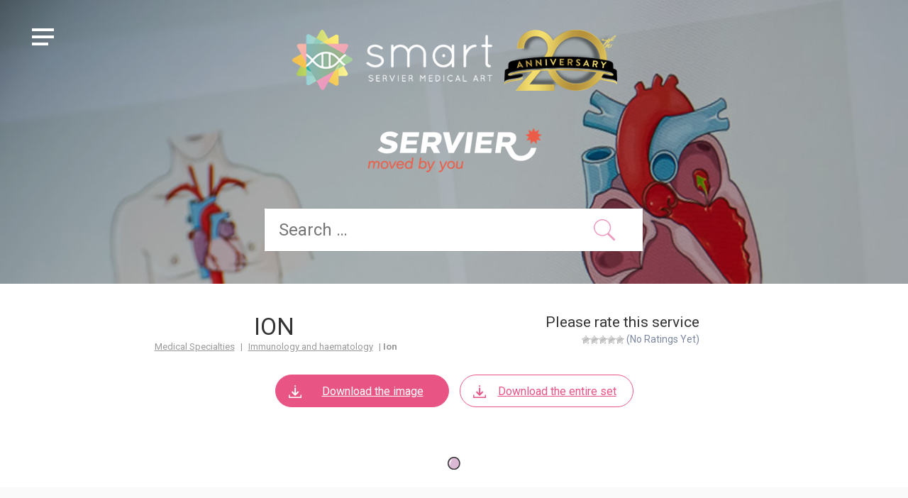

--- FILE ---
content_type: text/html; charset=UTF-8
request_url: https://smart.servier.com/smart_image/ion-pink/
body_size: 14561
content:
<!DOCTYPE html>

<html lang="en-US" class="no-js">

<head>
	<meta name="google-site-verification" content="tYjrjX5kHLdnf1DFCZSVPeHMzrAEvh7tk9nQzV7DkmA" />
	<meta charset="UTF-8">
	<meta http-equiv="X-UA-Compatible" content="IE=edge">
	<meta name="viewport" content="width=device-width, initial-scale=1.0, maximum-scale=1.0, user-scalable=0"/>
	<title>Ion - Servier Medical Art</title>
	
<!-- Didomi -->	
<script defer src="[data-uri]"></script>	

<!-- Google Tag Manager -->
<script defer src="[data-uri]"></script>
<!-- End Google Tag Manager -->
	
	<meta name='robots' content='index, follow, max-image-preview:large, max-snippet:-1, max-video-preview:-1' />

	<!-- This site is optimized with the Yoast SEO plugin v26.8 - https://yoast.com/product/yoast-seo-wordpress/ -->
	<link rel="canonical" href="https://smart.servier.com/smart_image/ion-pink/" />
	<meta property="og:locale" content="en_US" />
	<meta property="og:type" content="article" />
	<meta property="og:title" content="Ion - Servier Medical Art" />
	<meta property="og:url" content="https://smart.servier.com/smart_image/ion-pink/" />
	<meta property="og:site_name" content="Servier Medical Art" />
	<meta property="article:publisher" content="https://fr-fr.facebook.com/Servier/" />
	<meta property="article:modified_time" content="2023-06-15T07:36:08+00:00" />
	<meta property="og:image" content="https://smart.servier.com/wp-content/uploads/2016/10/25.png" />
	<meta property="og:image:width" content="18" />
	<meta property="og:image:height" content="18" />
	<meta property="og:image:type" content="image/png" />
	<meta name="twitter:card" content="summary_large_image" />
	<meta name="twitter:site" content="@servier" />
	<script type="application/ld+json" class="yoast-schema-graph">{"@context":"https://schema.org","@graph":[{"@type":"WebPage","@id":"https://smart.servier.com/smart_image/ion-pink/","url":"https://smart.servier.com/smart_image/ion-pink/","name":"Ion - Servier Medical Art","isPartOf":{"@id":"https://smart.servier.com/#website"},"primaryImageOfPage":{"@id":"https://smart.servier.com/smart_image/ion-pink/#primaryimage"},"image":{"@id":"https://smart.servier.com/smart_image/ion-pink/#primaryimage"},"thumbnailUrl":"https://smart.servier.com/wp-content/uploads/2016/10/25.png","datePublished":"2016-10-11T09:28:48+00:00","dateModified":"2023-06-15T07:36:08+00:00","breadcrumb":{"@id":"https://smart.servier.com/smart_image/ion-pink/#breadcrumb"},"inLanguage":"en-US","potentialAction":[{"@type":"ReadAction","target":["https://smart.servier.com/smart_image/ion-pink/"]}]},{"@type":"ImageObject","inLanguage":"en-US","@id":"https://smart.servier.com/smart_image/ion-pink/#primaryimage","url":"https://smart.servier.com/wp-content/uploads/2016/10/25.png","contentUrl":"https://smart.servier.com/wp-content/uploads/2016/10/25.png","width":18,"height":18,"caption":"Ion"},{"@type":"BreadcrumbList","@id":"https://smart.servier.com/smart_image/ion-pink/#breadcrumb","itemListElement":[{"@type":"ListItem","position":1,"name":"SMArt Images","item":"https://smart.servier.com/smart_image/"},{"@type":"ListItem","position":2,"name":"Ion"}]},{"@type":"WebSite","@id":"https://smart.servier.com/#website","url":"https://smart.servier.com/","name":"Servier Medical Art","description":"3000 free medical images","publisher":{"@id":"https://smart.servier.com/#organization"},"potentialAction":[{"@type":"SearchAction","target":{"@type":"EntryPoint","urlTemplate":"https://smart.servier.com/?s={search_term_string}"},"query-input":{"@type":"PropertyValueSpecification","valueRequired":true,"valueName":"search_term_string"}}],"inLanguage":"en-US"},{"@type":"Organization","@id":"https://smart.servier.com/#organization","name":"Servier","url":"https://smart.servier.com/","logo":{"@type":"ImageObject","inLanguage":"en-US","@id":"https://smart.servier.com/#/schema/logo/image/","url":"https://smart.servier.com/wp-content/uploads/2022/10/Servier_Logo_Sign_RVB.png","contentUrl":"https://smart.servier.com/wp-content/uploads/2022/10/Servier_Logo_Sign_RVB.png","width":300,"height":100,"caption":"Servier"},"image":{"@id":"https://smart.servier.com/#/schema/logo/image/"},"sameAs":["https://fr-fr.facebook.com/Servier/","https://x.com/servier","https://www.linkedin.com/company/servier"]}]}</script>
	<!-- / Yoast SEO plugin. -->


<link rel='dns-prefetch' href='//fonts.googleapis.com' />
<style id='wp-img-auto-sizes-contain-inline-css' type='text/css'>
img:is([sizes=auto i],[sizes^="auto," i]){contain-intrinsic-size:3000px 1500px}
/*# sourceURL=wp-img-auto-sizes-contain-inline-css */
</style>
<style id='wp-block-library-inline-css' type='text/css'>
:root{--wp-block-synced-color:#7a00df;--wp-block-synced-color--rgb:122,0,223;--wp-bound-block-color:var(--wp-block-synced-color);--wp-editor-canvas-background:#ddd;--wp-admin-theme-color:#007cba;--wp-admin-theme-color--rgb:0,124,186;--wp-admin-theme-color-darker-10:#006ba1;--wp-admin-theme-color-darker-10--rgb:0,107,160.5;--wp-admin-theme-color-darker-20:#005a87;--wp-admin-theme-color-darker-20--rgb:0,90,135;--wp-admin-border-width-focus:2px}@media (min-resolution:192dpi){:root{--wp-admin-border-width-focus:1.5px}}.wp-element-button{cursor:pointer}:root .has-very-light-gray-background-color{background-color:#eee}:root .has-very-dark-gray-background-color{background-color:#313131}:root .has-very-light-gray-color{color:#eee}:root .has-very-dark-gray-color{color:#313131}:root .has-vivid-green-cyan-to-vivid-cyan-blue-gradient-background{background:linear-gradient(135deg,#00d084,#0693e3)}:root .has-purple-crush-gradient-background{background:linear-gradient(135deg,#34e2e4,#4721fb 50%,#ab1dfe)}:root .has-hazy-dawn-gradient-background{background:linear-gradient(135deg,#faaca8,#dad0ec)}:root .has-subdued-olive-gradient-background{background:linear-gradient(135deg,#fafae1,#67a671)}:root .has-atomic-cream-gradient-background{background:linear-gradient(135deg,#fdd79a,#004a59)}:root .has-nightshade-gradient-background{background:linear-gradient(135deg,#330968,#31cdcf)}:root .has-midnight-gradient-background{background:linear-gradient(135deg,#020381,#2874fc)}:root{--wp--preset--font-size--normal:16px;--wp--preset--font-size--huge:42px}.has-regular-font-size{font-size:1em}.has-larger-font-size{font-size:2.625em}.has-normal-font-size{font-size:var(--wp--preset--font-size--normal)}.has-huge-font-size{font-size:var(--wp--preset--font-size--huge)}.has-text-align-center{text-align:center}.has-text-align-left{text-align:left}.has-text-align-right{text-align:right}.has-fit-text{white-space:nowrap!important}#end-resizable-editor-section{display:none}.aligncenter{clear:both}.items-justified-left{justify-content:flex-start}.items-justified-center{justify-content:center}.items-justified-right{justify-content:flex-end}.items-justified-space-between{justify-content:space-between}.screen-reader-text{border:0;clip-path:inset(50%);height:1px;margin:-1px;overflow:hidden;padding:0;position:absolute;width:1px;word-wrap:normal!important}.screen-reader-text:focus{background-color:#ddd;clip-path:none;color:#444;display:block;font-size:1em;height:auto;left:5px;line-height:normal;padding:15px 23px 14px;text-decoration:none;top:5px;width:auto;z-index:100000}html :where(.has-border-color){border-style:solid}html :where([style*=border-top-color]){border-top-style:solid}html :where([style*=border-right-color]){border-right-style:solid}html :where([style*=border-bottom-color]){border-bottom-style:solid}html :where([style*=border-left-color]){border-left-style:solid}html :where([style*=border-width]){border-style:solid}html :where([style*=border-top-width]){border-top-style:solid}html :where([style*=border-right-width]){border-right-style:solid}html :where([style*=border-bottom-width]){border-bottom-style:solid}html :where([style*=border-left-width]){border-left-style:solid}html :where(img[class*=wp-image-]){height:auto;max-width:100%}:where(figure){margin:0 0 1em}html :where(.is-position-sticky){--wp-admin--admin-bar--position-offset:var(--wp-admin--admin-bar--height,0px)}@media screen and (max-width:600px){html :where(.is-position-sticky){--wp-admin--admin-bar--position-offset:0px}}

/*# sourceURL=wp-block-library-inline-css */
</style><link rel='stylesheet' id='wp-block-paragraph-css' href='https://smart.servier.com/wp-includes/blocks/paragraph/style.min.css' type='text/css' media='all' />
<style id='global-styles-inline-css' type='text/css'>
:root{--wp--preset--aspect-ratio--square: 1;--wp--preset--aspect-ratio--4-3: 4/3;--wp--preset--aspect-ratio--3-4: 3/4;--wp--preset--aspect-ratio--3-2: 3/2;--wp--preset--aspect-ratio--2-3: 2/3;--wp--preset--aspect-ratio--16-9: 16/9;--wp--preset--aspect-ratio--9-16: 9/16;--wp--preset--color--black: #000000;--wp--preset--color--cyan-bluish-gray: #abb8c3;--wp--preset--color--white: #ffffff;--wp--preset--color--pale-pink: #f78da7;--wp--preset--color--vivid-red: #cf2e2e;--wp--preset--color--luminous-vivid-orange: #ff6900;--wp--preset--color--luminous-vivid-amber: #fcb900;--wp--preset--color--light-green-cyan: #7bdcb5;--wp--preset--color--vivid-green-cyan: #00d084;--wp--preset--color--pale-cyan-blue: #8ed1fc;--wp--preset--color--vivid-cyan-blue: #0693e3;--wp--preset--color--vivid-purple: #9b51e0;--wp--preset--gradient--vivid-cyan-blue-to-vivid-purple: linear-gradient(135deg,rgb(6,147,227) 0%,rgb(155,81,224) 100%);--wp--preset--gradient--light-green-cyan-to-vivid-green-cyan: linear-gradient(135deg,rgb(122,220,180) 0%,rgb(0,208,130) 100%);--wp--preset--gradient--luminous-vivid-amber-to-luminous-vivid-orange: linear-gradient(135deg,rgb(252,185,0) 0%,rgb(255,105,0) 100%);--wp--preset--gradient--luminous-vivid-orange-to-vivid-red: linear-gradient(135deg,rgb(255,105,0) 0%,rgb(207,46,46) 100%);--wp--preset--gradient--very-light-gray-to-cyan-bluish-gray: linear-gradient(135deg,rgb(238,238,238) 0%,rgb(169,184,195) 100%);--wp--preset--gradient--cool-to-warm-spectrum: linear-gradient(135deg,rgb(74,234,220) 0%,rgb(151,120,209) 20%,rgb(207,42,186) 40%,rgb(238,44,130) 60%,rgb(251,105,98) 80%,rgb(254,248,76) 100%);--wp--preset--gradient--blush-light-purple: linear-gradient(135deg,rgb(255,206,236) 0%,rgb(152,150,240) 100%);--wp--preset--gradient--blush-bordeaux: linear-gradient(135deg,rgb(254,205,165) 0%,rgb(254,45,45) 50%,rgb(107,0,62) 100%);--wp--preset--gradient--luminous-dusk: linear-gradient(135deg,rgb(255,203,112) 0%,rgb(199,81,192) 50%,rgb(65,88,208) 100%);--wp--preset--gradient--pale-ocean: linear-gradient(135deg,rgb(255,245,203) 0%,rgb(182,227,212) 50%,rgb(51,167,181) 100%);--wp--preset--gradient--electric-grass: linear-gradient(135deg,rgb(202,248,128) 0%,rgb(113,206,126) 100%);--wp--preset--gradient--midnight: linear-gradient(135deg,rgb(2,3,129) 0%,rgb(40,116,252) 100%);--wp--preset--font-size--small: 13px;--wp--preset--font-size--medium: 20px;--wp--preset--font-size--large: 36px;--wp--preset--font-size--x-large: 42px;--wp--preset--spacing--20: 0.44rem;--wp--preset--spacing--30: 0.67rem;--wp--preset--spacing--40: 1rem;--wp--preset--spacing--50: 1.5rem;--wp--preset--spacing--60: 2.25rem;--wp--preset--spacing--70: 3.38rem;--wp--preset--spacing--80: 5.06rem;--wp--preset--shadow--natural: 6px 6px 9px rgba(0, 0, 0, 0.2);--wp--preset--shadow--deep: 12px 12px 50px rgba(0, 0, 0, 0.4);--wp--preset--shadow--sharp: 6px 6px 0px rgba(0, 0, 0, 0.2);--wp--preset--shadow--outlined: 6px 6px 0px -3px rgb(255, 255, 255), 6px 6px rgb(0, 0, 0);--wp--preset--shadow--crisp: 6px 6px 0px rgb(0, 0, 0);}:where(.is-layout-flex){gap: 0.5em;}:where(.is-layout-grid){gap: 0.5em;}body .is-layout-flex{display: flex;}.is-layout-flex{flex-wrap: wrap;align-items: center;}.is-layout-flex > :is(*, div){margin: 0;}body .is-layout-grid{display: grid;}.is-layout-grid > :is(*, div){margin: 0;}:where(.wp-block-columns.is-layout-flex){gap: 2em;}:where(.wp-block-columns.is-layout-grid){gap: 2em;}:where(.wp-block-post-template.is-layout-flex){gap: 1.25em;}:where(.wp-block-post-template.is-layout-grid){gap: 1.25em;}.has-black-color{color: var(--wp--preset--color--black) !important;}.has-cyan-bluish-gray-color{color: var(--wp--preset--color--cyan-bluish-gray) !important;}.has-white-color{color: var(--wp--preset--color--white) !important;}.has-pale-pink-color{color: var(--wp--preset--color--pale-pink) !important;}.has-vivid-red-color{color: var(--wp--preset--color--vivid-red) !important;}.has-luminous-vivid-orange-color{color: var(--wp--preset--color--luminous-vivid-orange) !important;}.has-luminous-vivid-amber-color{color: var(--wp--preset--color--luminous-vivid-amber) !important;}.has-light-green-cyan-color{color: var(--wp--preset--color--light-green-cyan) !important;}.has-vivid-green-cyan-color{color: var(--wp--preset--color--vivid-green-cyan) !important;}.has-pale-cyan-blue-color{color: var(--wp--preset--color--pale-cyan-blue) !important;}.has-vivid-cyan-blue-color{color: var(--wp--preset--color--vivid-cyan-blue) !important;}.has-vivid-purple-color{color: var(--wp--preset--color--vivid-purple) !important;}.has-black-background-color{background-color: var(--wp--preset--color--black) !important;}.has-cyan-bluish-gray-background-color{background-color: var(--wp--preset--color--cyan-bluish-gray) !important;}.has-white-background-color{background-color: var(--wp--preset--color--white) !important;}.has-pale-pink-background-color{background-color: var(--wp--preset--color--pale-pink) !important;}.has-vivid-red-background-color{background-color: var(--wp--preset--color--vivid-red) !important;}.has-luminous-vivid-orange-background-color{background-color: var(--wp--preset--color--luminous-vivid-orange) !important;}.has-luminous-vivid-amber-background-color{background-color: var(--wp--preset--color--luminous-vivid-amber) !important;}.has-light-green-cyan-background-color{background-color: var(--wp--preset--color--light-green-cyan) !important;}.has-vivid-green-cyan-background-color{background-color: var(--wp--preset--color--vivid-green-cyan) !important;}.has-pale-cyan-blue-background-color{background-color: var(--wp--preset--color--pale-cyan-blue) !important;}.has-vivid-cyan-blue-background-color{background-color: var(--wp--preset--color--vivid-cyan-blue) !important;}.has-vivid-purple-background-color{background-color: var(--wp--preset--color--vivid-purple) !important;}.has-black-border-color{border-color: var(--wp--preset--color--black) !important;}.has-cyan-bluish-gray-border-color{border-color: var(--wp--preset--color--cyan-bluish-gray) !important;}.has-white-border-color{border-color: var(--wp--preset--color--white) !important;}.has-pale-pink-border-color{border-color: var(--wp--preset--color--pale-pink) !important;}.has-vivid-red-border-color{border-color: var(--wp--preset--color--vivid-red) !important;}.has-luminous-vivid-orange-border-color{border-color: var(--wp--preset--color--luminous-vivid-orange) !important;}.has-luminous-vivid-amber-border-color{border-color: var(--wp--preset--color--luminous-vivid-amber) !important;}.has-light-green-cyan-border-color{border-color: var(--wp--preset--color--light-green-cyan) !important;}.has-vivid-green-cyan-border-color{border-color: var(--wp--preset--color--vivid-green-cyan) !important;}.has-pale-cyan-blue-border-color{border-color: var(--wp--preset--color--pale-cyan-blue) !important;}.has-vivid-cyan-blue-border-color{border-color: var(--wp--preset--color--vivid-cyan-blue) !important;}.has-vivid-purple-border-color{border-color: var(--wp--preset--color--vivid-purple) !important;}.has-vivid-cyan-blue-to-vivid-purple-gradient-background{background: var(--wp--preset--gradient--vivid-cyan-blue-to-vivid-purple) !important;}.has-light-green-cyan-to-vivid-green-cyan-gradient-background{background: var(--wp--preset--gradient--light-green-cyan-to-vivid-green-cyan) !important;}.has-luminous-vivid-amber-to-luminous-vivid-orange-gradient-background{background: var(--wp--preset--gradient--luminous-vivid-amber-to-luminous-vivid-orange) !important;}.has-luminous-vivid-orange-to-vivid-red-gradient-background{background: var(--wp--preset--gradient--luminous-vivid-orange-to-vivid-red) !important;}.has-very-light-gray-to-cyan-bluish-gray-gradient-background{background: var(--wp--preset--gradient--very-light-gray-to-cyan-bluish-gray) !important;}.has-cool-to-warm-spectrum-gradient-background{background: var(--wp--preset--gradient--cool-to-warm-spectrum) !important;}.has-blush-light-purple-gradient-background{background: var(--wp--preset--gradient--blush-light-purple) !important;}.has-blush-bordeaux-gradient-background{background: var(--wp--preset--gradient--blush-bordeaux) !important;}.has-luminous-dusk-gradient-background{background: var(--wp--preset--gradient--luminous-dusk) !important;}.has-pale-ocean-gradient-background{background: var(--wp--preset--gradient--pale-ocean) !important;}.has-electric-grass-gradient-background{background: var(--wp--preset--gradient--electric-grass) !important;}.has-midnight-gradient-background{background: var(--wp--preset--gradient--midnight) !important;}.has-small-font-size{font-size: var(--wp--preset--font-size--small) !important;}.has-medium-font-size{font-size: var(--wp--preset--font-size--medium) !important;}.has-large-font-size{font-size: var(--wp--preset--font-size--large) !important;}.has-x-large-font-size{font-size: var(--wp--preset--font-size--x-large) !important;}
/*# sourceURL=global-styles-inline-css */
</style>

<style id='classic-theme-styles-inline-css' type='text/css'>
/*! This file is auto-generated */
.wp-block-button__link{color:#fff;background-color:#32373c;border-radius:9999px;box-shadow:none;text-decoration:none;padding:calc(.667em + 2px) calc(1.333em + 2px);font-size:1.125em}.wp-block-file__button{background:#32373c;color:#fff;text-decoration:none}
/*# sourceURL=/wp-includes/css/classic-themes.min.css */
</style>
<link rel='stylesheet' id='wp-postratings-css' href='https://smart.servier.com/wp-content/cache/autoptimize/css/autoptimize_single_c9dc6f1ef374d733a82d1682278e5b55.css' type='text/css' media='all' />
<link rel='stylesheet' id='smart-fonts-css' href='https://fonts.googleapis.com/css?family=Alfa+Slab+One%7CGentium+Basic%7CQuicksand%3A700&#038;subset=latin%2Clatin-ext' type='text/css' media='all' />
<link rel='stylesheet' id='smart-vendors-css' href='https://smart.servier.com/wp-content/cache/autoptimize/css/autoptimize_single_99d8121ecb9674c33325dd5ddd05b645.css' type='text/css' media='all' />
<link rel='stylesheet' id='smart-slick-theme-css' href='https://smart.servier.com/wp-content/cache/autoptimize/css/autoptimize_single_44af23f116ecc9ad8670744ba0cccf68.css' type='text/css' media='all' />
<link rel='stylesheet' id='smart-slick-css' href='https://smart.servier.com/wp-content/cache/autoptimize/css/autoptimize_single_f38b2db10e01b1572732a3191d538707.css' type='text/css' media='all' />
<link rel='stylesheet' id='smart-icons-css' href='https://smart.servier.com/wp-content/cache/autoptimize/css/autoptimize_single_badfe7cad9190a37c51a10e3b942a9ff.css' type='text/css' media='all' />
<link rel='stylesheet' id='smart-scrollbar-css' href='https://smart.servier.com/wp-content/themes/smart/assets/css/jquery.mCustomScrollbar.min.css' type='text/css' media='all' />
<link rel='stylesheet' id='smart-css-style-css' href='https://smart.servier.com/wp-content/cache/autoptimize/css/autoptimize_single_1b1dc82d7dd56a8bc96fd0906931c569.css' type='text/css' media='all' />
<link rel='stylesheet' id='fancybox-css' href='https://smart.servier.com/wp-content/plugins/easy-fancybox/fancybox/1.5.4/jquery.fancybox.min.css' type='text/css' media='screen' />
<link rel='stylesheet' id='tablepress-default-css' href='https://smart.servier.com/wp-content/tablepress-combined.min.css' type='text/css' media='all' />
<link rel='stylesheet' id='mm-compiled-options-mobmenu-css' href='https://smart.servier.com/wp-content/cache/autoptimize/css/autoptimize_single_91f0a839d661154ec738dd24c7779e36.css' type='text/css' media='all' />
<link rel='stylesheet' id='mm-google-webfont-roboto-css' href='//fonts.googleapis.com/css?family=Roboto%3Ainherit%2C100%2C400&#038;subset=latin%2Clatin-ext' type='text/css' media='all' />
<link rel='stylesheet' id='mm-google-webfont-dosis-css' href='//fonts.googleapis.com/css?family=Dosis%3Ainherit%2C400&#038;subset=latin%2Clatin-ext' type='text/css' media='all' />
<link rel='stylesheet' id='cssmobmenu-icons-css' href='https://smart.servier.com/wp-content/cache/autoptimize/css/autoptimize_single_718fe426387df8914538d894c0655f81.css' type='text/css' media='all' />
<link rel='stylesheet' id='cssmobmenu-css' href='https://smart.servier.com/wp-content/cache/autoptimize/css/autoptimize_single_62bd0bbb7661b81231fdf47aa5e637c7.css' type='text/css' media='all' />
<script defer type="text/javascript" src="https://smart.servier.com/wp-includes/js/jquery/jquery.min.js" id="jquery-core-js"></script>
<script defer type="text/javascript" src="https://smart.servier.com/wp-includes/js/jquery/jquery-migrate.min.js" id="jquery-migrate-js"></script>
<script defer type="text/javascript" src="https://smart.servier.com/wp-content/cache/autoptimize/js/autoptimize_single_1a7a1c044f6f8909b5ea70ca382daaaa.js" id="mobmenujs-js"></script>
<link rel='shortlink' href='https://smart.servier.com/?p=1412' />
<script defer src="[data-uri]"></script>
    <!-- web_app_config -->
    <meta name="mobile-web-app-capable" content="yes">
    <meta name="msapplication-TileColor" content="#6fc199">
    <!-- web_app_config -->
<link rel="icon" href="https://smart.servier.com/wp-content/uploads/2019/08/cropped-Logosmart-favicon-32x32.png" sizes="32x32" />
<link rel="icon" href="https://smart.servier.com/wp-content/uploads/2019/08/cropped-Logosmart-favicon-192x192.png" sizes="192x192" />
<link rel="apple-touch-icon" href="https://smart.servier.com/wp-content/uploads/2019/08/cropped-Logosmart-favicon-180x180.png" />
<meta name="msapplication-TileImage" content="https://smart.servier.com/wp-content/uploads/2019/08/cropped-Logosmart-favicon-270x270.png" />
		<style type="text/css" id="wp-custom-css">
			/* Enter Your Custom CSS Here */

.grecaptcha-badge {
   visibility: collapse !important;  
}

/* CF7 */

.wpcf7-submit {
	background: #323c8e;
	width: 100px;
	color: #ffffff;
}

.wpcf7-form label {
	color: #323c8e;
	font-weight: normal;
}

.wpcf7-form .contact-submit {
	text-align: left;
}

/* // BEGIN OF THE ADD */

body {
	overflow: auto !important;
}

/* hide the footer categories on navigation , to be deleted once the decision is taken */
#custom_html-1 li:nth-child(2),
#custom_html-1 li:nth-child(4),
#custom_html-1 li:nth-child(6) { display:none!important; }

footer .centerBlock {
	text-align: center;
}

footer .menuBottom ul {
	display: inline-block;
	text-align: center;
}

footer .menuBottom ul li {
    float: left;
    margin-top: 12px;
}

footer .menuBottom ul li::after {
	margin: 0 8px 0 8px;
	content: "|"
}

footer .menuBottom ul li:last-child::after {
	margin: 0;
	content: ""
}

#custom_html-1 li:nth-child(5) {
	padding-left:0px!important;	
}

/* // END OF THE ADD */		</style>
			
</head>

<body class="page-image page mob-menu-slideout-over" >

<div class="pre-loader">
	<div class="load-icon">
		<img draggable="false" width="42" height="42" src="https://smart.servier.com/wp-content/themes/smart/assets/img/ajax-loader.gif" alt="picture">
	</div>
</div><!--.pre-loader-->
<main id="main-content" class="main-content">
		
	
		<header class="header" role="banner">
		<div class="row-no-margin">  <div class="col-lg-12 main-nav" style="
			background-image: url('https://smart.servier.com/wp-content/themes/smart/assets/img/banner/header-default.jpg')"> 				
				<section class="header-navigation">
    <div class="row colp0">
        <div class="col-sm-4 col-xs-12">

        </div>
		<div class="col-sm-12 col-xs-12">
			<div  class="center-block">
				<span class="logo-smart">
					<a href="https://smart.servier.com">
						<img class="img-responsive" alt="logo SMART" src="https://smart.servier.com/wp-content/themes/smart/assets/img/LogoSmart-20th.png" />
					</a></span>
				<br class="br-logo"/>
				<span class="logo-servier">
					<a href="https://www.servier.com" target="_blank">
						<img class="img-responsive" alt="logo Servier" src="https://smart.servier.com/wp-content/themes/smart/assets/img/LogoServier-light.png" />
					</a></span>
			</div>
        </div>
        <div class="col-sm-4 col-xs-12">
                    </div>
        
    </div>
</section><!--/.header-navigation-->
	
									
				<section class="header-search-form">
    <div class="row">
        <div class="col-sm-10 col-sm-offset-1 col-md-8 col-md-offset-2">
            <form role="search" method="get" class="search-form" action="https://smart.servier.com/">
    <label>
        <input type="search" class="search-field" placeholder="Search &hellip;" value="" name="s" />
    </label>
    <input type="submit" class="search-submit" value="" />
</form>        </div>
    </div>
</section><!--/.header-search-form-->				<!-- <a class="allppt_button" href="/image-kits-by-category/" > Download all slide set </a> -->

							</div>
					</div><!--/.container-->
		
			</header><!-- /.header -->

	<section id="page-content" class="page-content page-smart-image ">
				<div class="container-fluid">
				<div class="row top-row">
					<div class="col-back">
										</div>
					<div class="col-title">
						<h1>Ion</h1>
						<nav class="nav-breadcrumb hidden-xs" role="navigation">
    <div class="container-fluid">
                <a href="https://smart.servier.com/category/medical-specialties/">Medical Specialties</a> | <a href="https://smart.servier.com/category/medical-specialties/immunology-and-haematology/">Immunology and haematology</a> | <b>Ion</b>    </div>
</nav><!--/.nav-breadcrumb-->

					</div>
									
					<div class="col-rating">
												<span>Please rate this service</span>
						<div id="post-ratings-1412" class="post-ratings" data-nonce="2187f81537"><img id="rating_1412_1" src="https://smart.servier.com/wp-content/plugins/wp-postratings/images/stars/rating_off.gif" alt="1 Star" title="1 Star" onmouseover="current_rating(1412, 1, '1 Star');" onmouseout="ratings_off(0, 0, 0);" onclick="rate_post();" onkeypress="rate_post();" style="cursor: pointer; border: 0px;" /><img id="rating_1412_2" src="https://smart.servier.com/wp-content/plugins/wp-postratings/images/stars/rating_off.gif" alt="2 Stars" title="2 Stars" onmouseover="current_rating(1412, 2, '2 Stars');" onmouseout="ratings_off(0, 0, 0);" onclick="rate_post();" onkeypress="rate_post();" style="cursor: pointer; border: 0px;" /><img id="rating_1412_3" src="https://smart.servier.com/wp-content/plugins/wp-postratings/images/stars/rating_off.gif" alt="3 Stars" title="3 Stars" onmouseover="current_rating(1412, 3, '3 Stars');" onmouseout="ratings_off(0, 0, 0);" onclick="rate_post();" onkeypress="rate_post();" style="cursor: pointer; border: 0px;" /><img id="rating_1412_4" src="https://smart.servier.com/wp-content/plugins/wp-postratings/images/stars/rating_off.gif" alt="4 Stars" title="4 Stars" onmouseover="current_rating(1412, 4, '4 Stars');" onmouseout="ratings_off(0, 0, 0);" onclick="rate_post();" onkeypress="rate_post();" style="cursor: pointer; border: 0px;" /><img id="rating_1412_5" src="https://smart.servier.com/wp-content/plugins/wp-postratings/images/stars/rating_off.gif" alt="5 Stars" title="5 Stars" onmouseover="current_rating(1412, 5, '5 Stars');" onmouseout="ratings_off(0, 0, 0);" onclick="rate_post();" onkeypress="rate_post();" style="cursor: pointer; border: 0px;" /> (No Ratings Yet)<br /><span class="post-ratings-text" id="ratings_1412_text"></span></div>					</div>
									</div>
								<div class="row">
					<div class="col-sm-12">
													<section class="widget widget-download infos-widget hidden-xs">
								<a href="https://smart.servier.com/wp-content/uploads/2016/10/25.png" download class="btn btn-default btn-block btn-pink btn-download"><i class="icon-custom-new-download"></i>Download the image</a><a href="https://smart.servier.com/wp-content/uploads/2016/10/SMART-Blood-immunology.pptx" download class="btn btn-default btn-block btn-white btn-download"><i class="icon-custom-new-download"></i>Download the entire set</a>
							</section>
											</div>
				</div>
								<div class="row">
					<div class="col-sm-12 nopadding">
						<div class="wrap-content">

														
																								<section class="widget widget-download infos-widget visible-xs mb15">
										<a href="https://smart.servier.com/wp-content/uploads/2016/10/25.png" download class="btn btn-default btn-block btn-pink btn-download"><i class="icon-custom-new-download"></i>Download the image</a><a href="https://smart.servier.com/wp-content/uploads/2016/10/SMART-Blood-immunology.pptx" download class="btn btn-default btn-block btn-white btn-download"><i class="icon-custom-new-download"></i>Download the entire set</a>
									</section>
															
																	<section class="thumbnail-image-wrapper">
										<!-- <div class="explanations">
										 To get high definition vector images,<br/>select <a class="pink" href="https://smart.servier.com/wp-content/uploads/2016/10/SMART-Blood-immunology.pptx" >Download all slide set</a>
										<br/>
										<br/>
										To get a regular PNG image,<br/>select <a class="pink" href="https://smart.servier.com/wp-content/uploads/2016/10/25.png" download>Download the image</a>
										</div> -->
										<img src="https://smart.servier.com/wp-content/uploads/2016/10/25.png" width="18" height="18"  />
									</section><!--/.thumbnail-image-wrapper-->
															
							<section class="copyright-wrapper">
															</section>
							
														

						</div>
					</div>
				</div>
			
		</div><!--/.container-->
		
		<div class="page-content bg-grey">
			<div class="container-fluid">
										<nav class="smart-image-tags">
							<ul class="list-tags">
								<li><a href="https://smart.servier.com/tag/ions/" class="btn btn-tag">Ions</a></li> 							</ul>
						</nav>
						<hr>
							
						<section class="related-content related-images wrap-content">
		<header>
			<a href="https://smart.servier.com/category/medical-specialties/immunology-and-haematology/" class="btn btn-tag pull-right">See all <i class="icon-custom-fleche ml10"></i></a>
			<h2>Other results from this series</h2>
		</header>

		<div class="row mb30">
							
				<article class="result-thumbnail col-sm-4" id="result-thumbnail-2238">
					<div>
						<a class="result-thumbnail-image" href="https://smart.servier.com/smart_image/lymphocyte-blood/">
							<div class="result-thumbnail-image-wrapper">
								<img width="257" height="234" src="https://smart.servier.com/wp-content/uploads/2016/10/lymphocyte_04.png" class="img-responsive wp-post-image" alt="Lymphocyte" draggable="false" decoding="async" fetchpriority="high" srcset="https://smart.servier.com/wp-content/uploads/2016/10/lymphocyte_04.png 257w, https://smart.servier.com/wp-content/uploads/2016/10/lymphocyte_04-230x209.png 230w, https://smart.servier.com/wp-content/uploads/2016/10/lymphocyte_04-250x228.png 250w" sizes="(max-width: 257px) 100vw, 257px" />							</div>
						</a>
					
						<div class="result-thumbnail-heading">
							<h3><a href="https://smart.servier.com/smart_image/lymphocyte-blood/">Lymphocyte</a></h3>
							<p>
																		<a href="https://smart.servier.com/category/medical-specialties/immunology-and-haematology/" title="Immunology and haematology">
										Immunology and haematology									</a>
															</p>
						</div>
					
						<ul class="result-thumbnail-links">
							<li>
								<a href="https://smart.servier.com/smart_image/lymphocyte-blood/" data-action="tooltip" data-title="view" class="btn-view">
								</a>
							</li>
							<li>
								<a download href="https://smart.servier.com/wp-content/uploads/2016/10/lymphocyte_04.png" data-action="tooltip" data-title="Download" class="btn-dl ">
								</a>
							</li>
							<li>
								<a download href="https://smart.servier.com/wp-content/uploads/2016/10/SMART-Blood-immunology.pptx" data-action="tooltip" data-title="Download the entire set" class="btn-dl-entire ">
								</a>
							</li>
						</ul>
					</div>
				</article><!-- #result-thumbnail-2238 -->
							
				<article class="result-thumbnail col-sm-4" id="result-thumbnail-2316">
					<div>
						<a class="result-thumbnail-image" href="https://smart.servier.com/smart_image/monocyte-blue-purple-overveiw/">
							<div class="result-thumbnail-image-wrapper">
								<img width="211" height="232" src="https://smart.servier.com/wp-content/uploads/2016/10/monocyte_bleu_ciel_02.png" class="img-responsive wp-post-image" alt="Monocyte bleu ciel" draggable="false" decoding="async" srcset="https://smart.servier.com/wp-content/uploads/2016/10/monocyte_bleu_ciel_02.png 211w, https://smart.servier.com/wp-content/uploads/2016/10/monocyte_bleu_ciel_02-209x230.png 209w" sizes="(max-width: 211px) 100vw, 211px" />							</div>
						</a>
					
						<div class="result-thumbnail-heading">
							<h3><a href="https://smart.servier.com/smart_image/monocyte-blue-purple-overveiw/">Monocyte</a></h3>
							<p>
																		<a href="https://smart.servier.com/category/medical-specialties/immunology-and-haematology/" title="Immunology and haematology">
										Immunology and haematology									</a>
															</p>
						</div>
					
						<ul class="result-thumbnail-links">
							<li>
								<a href="https://smart.servier.com/smart_image/monocyte-blue-purple-overveiw/" data-action="tooltip" data-title="view" class="btn-view">
								</a>
							</li>
							<li>
								<a download href="https://smart.servier.com/wp-content/uploads/2016/10/monocyte_bleu_ciel_02.png" data-action="tooltip" data-title="Download" class="btn-dl ">
								</a>
							</li>
							<li>
								<a download href="https://smart.servier.com/wp-content/uploads/2016/10/SMART-Blood-immunology.pptx" data-action="tooltip" data-title="Download the entire set" class="btn-dl-entire ">
								</a>
							</li>
						</ul>
					</div>
				</article><!-- #result-thumbnail-2316 -->
							
				<article class="result-thumbnail col-sm-4" id="result-thumbnail-2130">
					<div>
						<a class="result-thumbnail-image" href="https://smart.servier.com/smart_image/smart-eosinophil-granulocyte-ov/">
							<div class="result-thumbnail-image-wrapper">
								<img width="228" height="208" src="https://smart.servier.com/wp-content/uploads/2016/10/eosinophile_05.png" class="img-responsive wp-post-image" alt="Polynucléaire éosinophile" draggable="false" decoding="async" />							</div>
						</a>
					
						<div class="result-thumbnail-heading">
							<h3><a href="https://smart.servier.com/smart_image/smart-eosinophil-granulocyte-ov/">Eosinophil granulocyte</a></h3>
							<p>
																		<a href="https://smart.servier.com/category/medical-specialties/immunology-and-haematology/" title="Immunology and haematology">
										Immunology and haematology									</a>
															</p>
						</div>
					
						<ul class="result-thumbnail-links">
							<li>
								<a href="https://smart.servier.com/smart_image/smart-eosinophil-granulocyte-ov/" data-action="tooltip" data-title="view" class="btn-view">
								</a>
							</li>
							<li>
								<a download href="https://smart.servier.com/wp-content/uploads/2016/10/eosinophile_05.png" data-action="tooltip" data-title="Download" class="btn-dl ">
								</a>
							</li>
							<li>
								<a download href="https://smart.servier.com/wp-content/uploads/2016/10/SMART-Blood-immunology.pptx" data-action="tooltip" data-title="Download the entire set" class="btn-dl-entire ">
								</a>
							</li>
						</ul>
					</div>
				</article><!-- #result-thumbnail-2130 -->
					</div>
	</section>
	<hr>
		
					
	<section class="related-content related-powerpoint wrap-content">
		<header>
			<h2>Available in PPT</h2>
		</header>

		<div class="row mb30">
			
			<article class="result-thumbnail col-sm-4" id="result-thumbnail-1412">
     		<div>
						<a class="result-thumbnail-image" href="https://smart.servier.com/smart_image/ion-pink/">
							<div class="result-thumbnail-image-wrapper">
                        <img width="250" height="230" src="https://smart.servier.com/wp-content/themes/smart/assets/img/result-thumbnail/thumbnail-result-img-default.png" class="img-responsive" />            	</div>
						</a>

					<div class="result-thumbnail-heading">
						<h3>Blood and Immunology</h3>
					                                                    <p>
																<a href="https://smart.servier.com/category/anatomy-and-the-human-body/cardiovascular-system/blood/">Blood</a><span class="o-40"> - </span>                            </p>
                    				</div>

								<ul class="result-thumbnail-links">
					<li>
						<a download href="https://smart.servier.com/wp-content/uploads/2016/10/SMART-Blood-immunology.pptx" data-action="tooltip" data-title="Download" class="btn-dl">
						</a>
					</li>
				</ul>
							</article><!-- /.result-thumbnail -->
		</div>
	</section><!--/.related-content-->
			</div>
		</div>
		
				
	</section><!-- #page-content -->
	
	
	

	<footer class="footer show-lazy">
		<div class="container-fluid">
			<div class="footer-inner">
				<div class="row">
					<!--Col-->
					<div class="col-item col-sm-4 col-xs-12">
						<div id="block-11" class="widget widget_block"><p xmlns:cc="https://creativecommons.org/ns#" xmlns:dct="https://purl.org/dc/terms/">Servier Medical Art is licensed under <a href="https://creativecommons.org/licenses/by/4.0/" target="_blank" rel="license noopener noreferrer" style="display:inline-block;">CC BY 4.0<img decoding="async" style="height:22px!important;margin-left:3px;vertical-align:text-bottom;" src="https://mirrors.creativecommons.org/presskit/icons/cc.svg"><img decoding="async" style="height:22px!important;margin-left:3px;vertical-align:text-bottom;" src="https://mirrors.creativecommons.org/presskit/icons/by.svg"></a></p>
<p>This license requires that reusers give credit to the creator. It allows reusers to distribute, remix, adapt, and build upon the material in any medium or format, even for commercial purposes. <a href="https://smart.servier.com/citation-sharing/">More info</a></p>
<p>&nbsp;</p>
<p>SERVIER MEDICAL ART</p>
<p>A service to medicine provided by Les Laboratoires Servier<br>
<a href="https://www.servier.com" target="_blank" rel="noopener noreferrer">www.servier.com</a></p>
<p><img loading="lazy" decoding="async" class="alignnone size-full wp-image-10913" src="https://smart.servier.com/wp-content/uploads/2022/10/Servier_Logo_Sign_RVB.png" alt="" width="300" height="100"></p></div>					</div>
					<!--Col-->
					<div class="col-item col-sm-4 col-xs-12 centerBlock">
                        <div id="block-12" class="widget widget_block"><script defer type='text/javascript' src='https://eservier.com/view_webform_v2.js?u=F&webforms_id=h'></script></div>						<div class="menuBottom centerBlock">
												</div>
					</div>
                    <div class="clear visible-xs"></div>

                    <!--Col-->
					<div class="col-item col-sm-4 col-xs-12">
													<div id="nav_menu-7" class="widget widget_nav_menu"><div class="menu-footer-links-en-container"><ul id="menu-footer-links-en" class="menu"><li id="menu-item-19637" class="menu-item menu-item-type-post_type menu-item-object-page menu-item-19637"><a href="https://smart.servier.com/image-kits-by-category/">Image Kits by Category</a></li>
<li id="menu-item-16266" class="menu-item menu-item-type-post_type menu-item-object-page menu-item-16266"><a href="https://smart.servier.com/educational-tools/">Educational Tools</a></li>
<li id="menu-item-19751" class="menu-item menu-item-type-post_type menu-item-object-page menu-item-19751"><a href="https://smart.servier.com/how-to-cite-servier-medical-art/">How to Cite Servier Medical Art</a></li>
<li id="menu-item-19781" class="menu-item menu-item-type-post_type menu-item-object-page menu-item-19781"><a href="https://smart.servier.com/using-smart-images-what-you-can-do/">Using SMART Images — What You Can Do</a></li>
<li id="menu-item-15978" class="menu-item menu-item-type-post_type menu-item-object-page menu-item-15978"><a href="https://smart.servier.com/tips-and-tricks/">Tips &#038; Tricks</a></li>
<li id="menu-item-15094" class="menu-item menu-item-type-post_type menu-item-object-page menu-item-15094"><a href="https://smart.servier.com/tutorial-video/">Tutorial videos</a></li>
<li id="menu-item-19757" class="menu-item menu-item-type-post_type menu-item-object-page menu-item-19757"><a href="https://smart.servier.com/share-your-scientific-publications/">Share Your Scientific Publications</a></li>
<li id="menu-item-15518" class="menu-item menu-item-type-post_type menu-item-object-page menu-item-15518"><a href="https://smart.servier.com/smart-news/">SMART News</a></li>
<li id="menu-item-9757" class="menu-item menu-item-type-post_type menu-item-object-page menu-item-9757"><a href="https://smart.servier.com/terms-of-use/">Terms of use</a></li>
<li id="menu-item-20080" class="menu-item menu-item-type-post_type menu-item-object-page menu-item-20080"><a href="https://smart.servier.com/data-privacy-policy/">Data Privacy Policy</a></li>
<li id="menu-item-15266" class="menu-item menu-item-type-post_type menu-item-object-page menu-item-15266"><a href="https://smart.servier.com/cookies-policy/">Cookies Policy</a></li>
<li id="menu-item-10886" class="menu-item menu-item-type-custom menu-item-object-custom menu-item-10886"><a target="_blank" href="https://servier.com/en/contact/report-a-side-effect/">Report a side effect</a></li>
<li id="menu-item-15028" class="didomiCookiePanel menu-item menu-item-type-custom menu-item-object-custom menu-item-15028"><a href="#">Cookies panel</a></li>
<li id="menu-item-10889" class="menu-item menu-item-type-post_type menu-item-object-page menu-item-10889"><a href="https://smart.servier.com/contact/">Contact Us</a></li>
</ul></div></div>											</div>
				</div>
			</div>
		</div>
	</footer><!-- /footer -->

</main><!-- /#main-content -->

<script type="speculationrules">
{"prefetch":[{"source":"document","where":{"and":[{"href_matches":"/*"},{"not":{"href_matches":["/wp-*.php","/wp-admin/*","/wp-content/uploads/*","/wp-content/*","/wp-content/plugins/*","/wp-content/themes/smart/*","/*\\?(.+)"]}},{"not":{"selector_matches":"a[rel~=\"nofollow\"]"}},{"not":{"selector_matches":".no-prefetch, .no-prefetch a"}}]},"eagerness":"conservative"}]}
</script>
<div class="mobmenu-overlay"></div><div class="mob-menu-header-holder mobmenu"  data-menu-display="mob-menu-slideout-over" data-open-icon="down-open" data-close-icon="up-open"><div  class="mobmenul-container"><a href="#" class="mobmenu-left-bt mobmenu-trigger-action" data-panel-target="mobmenu-left-panel" aria-label="Left Menu Button"><i class="mob-icon-menu mob-menu-icon"></i><i class="mob-icon-cancel-1 mob-cancel-button"></i></a></div><div class="mobmenur-container"></div></div>
		<div class="mobmenu-left-alignment mobmenu-panel mobmenu-left-panel  ">
		<a href="#" class="mobmenu-left-bt" aria-label="Left Menu Button"><i class="mob-icon-cancel-1 mob-cancel-button"></i></a>

		<div class="mobmenu-content">
					<ul class="leftmtop">
				<li id="block-7" class="widget widget_block widget_text">
<p></p>
</li>			</ul>
		<div class="menu-header-menu-en-container"><ul id="mobmenuleft" class="wp-mobile-menu" role="menubar" aria-label="Main navigation for mobile devices"><li role="none"  class="menu-item menu-item-type-post_type menu-item-object-page menu-item-home menu-item-11288"><a href="https://smart.servier.com/" role="menuitem" class="">Home</a></li><li role="none"  class="menu-item menu-item-type-post_type menu-item-object-page menu-item-19638"><a href="https://smart.servier.com/image-kits-by-category/" role="menuitem" class="">Image Kits by Category</a></li><li role="none"  class="menu-item menu-item-type-post_type menu-item-object-page menu-item-16267"><a href="https://smart.servier.com/educational-tools/" role="menuitem" class="">Educational Tools</a></li><li role="none"  class="menu-item menu-item-type-post_type menu-item-object-page menu-item-19754"><a href="https://smart.servier.com/how-to-cite-servier-medical-art/" role="menuitem" class="">How to Cite Servier Medical Art</a></li><li role="none"  class="menu-item menu-item-type-post_type menu-item-object-page menu-item-19279"><a href="https://smart.servier.com/using-smart-images-what-you-can-do/" role="menuitem" class="">Using SMART Images — What You Can Do</a></li><li role="none"  class="menu-item menu-item-type-post_type menu-item-object-page menu-item-15979"><a href="https://smart.servier.com/tips-and-tricks/" role="menuitem" class="">Tips and Tricks</a></li><li role="none"  class="menu-item menu-item-type-post_type menu-item-object-page menu-item-15093"><a href="https://smart.servier.com/tutorial-video/" role="menuitem" class="">Tutorial Videos</a></li><li role="none"  class="menu-item menu-item-type-post_type menu-item-object-page menu-item-14642"><a href="https://smart.servier.com/smart-news/" role="menuitem" class="">SMART News</a></li><li role="none"  class="menu-item menu-item-type-post_type menu-item-object-page menu-item-11299"><a href="https://smart.servier.com/contact/" role="menuitem" class="">Contact Us</a></li></ul></div>
		</div><div class="mob-menu-left-bg-holder"></div></div>

		<script defer id="wp-postratings-js-extra" src="[data-uri]"></script>
<script defer type="text/javascript" src="https://smart.servier.com/wp-content/cache/autoptimize/js/autoptimize_single_830dae7fb9dfd5ac1879a83dd028083d.js" id="wp-postratings-js"></script>
<script defer type="text/javascript" src="https://smart.servier.com/wp-content/themes/smart/assets/js/jquery-ui.min.js" id="smart-js-jquery-ui-js"></script>
<script defer type="text/javascript" src="https://smart.servier.com/wp-content/themes/smart/assets/js/slick.min.js" id="smart-js-slick-js"></script>
<script defer type="text/javascript" src="https://smart.servier.com/wp-content/themes/smart/assets/js/jquery.mCustomScrollbar.min.js" id="smart-js-scrollbar-js"></script>
<script defer id="smart-js-main-js-extra" src="[data-uri]"></script>
<script defer type="text/javascript" src="https://smart.servier.com/wp-content/cache/autoptimize/js/autoptimize_single_f7fe12b1cb0e69be5f452920456e0244.js" id="smart-js-main-js"></script>
<script defer type="text/javascript" src="https://smart.servier.com/wp-content/plugins/easy-fancybox/vendor/purify.min.js" id="fancybox-purify-js"></script>
<script defer id="jquery-fancybox-js-extra" src="[data-uri]"></script>
<script defer type="text/javascript" src="https://smart.servier.com/wp-content/plugins/easy-fancybox/fancybox/1.5.4/jquery.fancybox.min.js" id="jquery-fancybox-js"></script>
<script defer id="jquery-fancybox-js-after" src="[data-uri]"></script>
<script defer type="text/javascript" src="https://smart.servier.com/wp-content/plugins/easy-fancybox/vendor/jquery.easing.min.js" id="jquery-easing-js"></script>

</body>
</html>

<!-- Dynamic page generated in 0.149 seconds. -->
<!-- Cached page generated by WP-Super-Cache on 2026-01-22 16:53:25 -->

<!-- Compression = gzip -->

--- FILE ---
content_type: text/css
request_url: https://smart.servier.com/wp-content/cache/autoptimize/css/autoptimize_single_badfe7cad9190a37c51a10e3b942a9ff.css
body_size: 525
content:
@font-face{font-family:'fontello';src:url(//smart.servier.com/wp-content/themes/smart/assets/fonts/fontello-custom/css/../font/fontello.eot?693581);src:url(//smart.servier.com/wp-content/themes/smart/assets/fonts/fontello-custom/css/../font/fontello.eot?693581#iefix) format('embedded-opentype'),url(//smart.servier.com/wp-content/themes/smart/assets/fonts/fontello-custom/css/../font/fontello.woff2?693581) format('woff2'),url(//smart.servier.com/wp-content/themes/smart/assets/fonts/fontello-custom/css/../font/fontello.woff?693581) format('woff'),url(//smart.servier.com/wp-content/themes/smart/assets/fonts/fontello-custom/css/../font/fontello.ttf?693581) format('truetype'),url(//smart.servier.com/wp-content/themes/smart/assets/fonts/fontello-custom/css/../font/fontello.svg?693581#fontello) format('svg');font-weight:400;font-style:normal}[class^=icon-custom-]:before,[class*=" icon-custom-"]:before{font-family:"fontello";font-style:normal;font-weight:400;speak:none;display:inline-block;text-decoration:inherit;width:1em;margin-right:.2em;text-align:center;font-variant:normal;text-transform:none;line-height:1em;margin-left:.2em;-webkit-font-smoothing:antialiased;-moz-osx-font-smoothing:grayscale}.icon-custom-ppt:before{content:'\e800'}.icon-custom-arrow-down:before{content:'\e801'}.icon-custom-arrow-left:before{content:'\e802'}.icon-custom-cancel:before{content:'\e803'}.icon-custom-arrow-right:before{content:'\e804'}.icon-custom-arrow-up:before{content:'\e805'}.icon-custom-home:before{content:'\e806'}.icon-custom-arrow-down-circle:before{content:'\e807'}.icon-custom-iconmonstr-minus-6:before{content:'\e808'}.icon-custom-fleche:before{content:'\e809'}.icon-custom-new-download:before{content:'\e80a'}.icon-custom-menu:before{content:'\e80b'}.icon-custom-iconmonstr-plus-6:before{content:'\e80c'}.icon-custom-cancel-thin:before{content:'\e80d'}.icon-custom-edit:before{content:'\e80f'}.icon-custom-twitter:before{content:'\e812'}.icon-custom-facebook:before{content:'\e813'}.icon-custom-facebook-squared:before{content:'\e814'}.icon-custom-gplus:before{content:'\e815'}.icon-custom-plus-sm:before{content:'\e816'}.icon-custom-plus-sm-hover:before{content:'\e817'}.icon-custom-youtube:before{content:'\e818'}.icon-custom-linkedin:before{content:'\e819'}.icon-custom-download:before{content:'\e82e'}.icon-custom-eye:before{content:'\e82f'}.icon-custom-png:before{content:'\e833'}

--- FILE ---
content_type: application/javascript
request_url: https://smart.servier.com/wp-content/cache/autoptimize/js/autoptimize_single_f7fe12b1cb0e69be5f452920456e0244.js
body_size: 1992
content:
jQuery(document).ready(function($){$(".didomiCookiePanel").on("click",function(e){e.preventDefault();if(typeof Didomi!=="undefined"){Didomi.preferences.show();}});const updateVisibleCardCounter=()=>{const visibleCards=$('.smart-card:not(.card-hidden)').length;$('.filter-counter').text(visibleCards);};updateVisibleCardCounter();$('.smart-card-filter .filter-btn').on('click',function(){const filter=$(this).data('filter');$('.smart-card-filter .filter-btn').removeClass('active');if(filter==="reset-filter"){$('.smart-card').removeClass('card-hidden');}else{$(this).addClass('active');$('.smart-card').each(function(){const filters=$(this).data('filter').split(',').map(filter=>filter.trim());$(this).toggleClass('card-hidden',!filters.includes(filter));});}
updateVisibleCardCounter();});const setEqualHeights=()=>{let maxHeight=0;$('.slick-slide .post-title').css('height','auto').each(function(){maxHeight=Math.max(maxHeight,$(this).outerHeight());}).css('height',maxHeight+'px');};$('.slider').slick({dots:true,arrows:false,infinite:true,slidesToShow:2,slidesToScroll:2,accessibility:true,focusOnChange:false,adaptiveHeight:false,responsive:[{breakpoint:767,settings:{slidesToShow:1,slidesToScroll:1}}]});setEqualHeights();$('.slider').on('setPosition',setEqualHeights);$(window).on('resize',setEqualHeights);const imageSources=$('img').map(function(){return $(this).attr('src');}).get();let loadedImages=0;const totalImages=imageSources.length;if(totalImages>0){$(imageSources).each(function(_,src){$('<img>').attr('src',src).on('load error',function(){loadedImages++;if(loadedImages===totalImages){$('.pre-loader').fadeOut('slow');}});});}else{$('.pre-loader').fadeOut('slow');}
const searchField=$(".search-field").val("");const searchSubmit=$('.search-submit').prop('disabled',true);searchField.on("keyup",function(){searchSubmit.prop('disabled',!$(this).val());});$("#searchTagsHeading h3").click(function(){var $searchTagsBody=$("#searchTagsBody");if($searchTagsBody.is(":visible")){$searchTagsBody.slideUp();$(this).parent().attr("aria-expanded","false");}else{$searchTagsBody.slideDown();$(this).parent().attr("aria-expanded","true");}});const homeContainer=$('#homeContainer');if(homeContainer.is(':visible')){$('.col-item-accordion').each(function(){$(this).find('.main-category').on('click',function(e){e.preventDefault();const parentAccordion=$(this).parents('.col-item-accordion');const isCurrent=parentAccordion.attr('data-accordion')==='current';$('.col-item-accordion').attr('data-accordion',isCurrent?'regular':'closed');parentAccordion.attr('data-accordion',isCurrent?'regular':'current');$('.subcategory-item').attr('data-accordion','regular');});});$(document).on('click',function(e){if(!$(e.target).closest('.accordion-nav').length){$('.col-item-accordion, .subcategory-item').attr('data-accordion','regular');}});$('.js_extend_submenu').on('click',function(e){e.preventDefault();const parentSubCategory=$(this).parents('.subcategory-item');const status=parentSubCategory.attr('data-accordion');const getId=parentSubCategory.attr('data-expand');const getIdContainer=$(this).parents('.subcategory').attr('id');if(status!=='subopened'){$('#'+getIdContainer+' li').each(function(){$(this).attr('data-accordion',$(this).attr('data-expand')===getId?'opened':'closed');});parentSubCategory.attr('data-accordion','subopened');}else{$('#'+getIdContainer+' li').attr('data-accordion','regular');}});$('.js_close_submenu').on('click',function(){$('.subcategory-item').attr('data-accordion','regular');});}
if(searchField.length&&searchField.is(':visible')){const urlAutocomplete=`${smart.adminurl}admin-ajax.php`;searchField.autocomplete({source:(request,response)=>{$.post(`${urlAutocomplete}?s=${request.term}`,{action:'smart_searches_get_term_like'},response,"json");},delay:100,minLength:1,appendTo:searchField.parents('label'),search:function(){if(this.value.length<1)return false;},focus:function(event,ui){event.preventDefault();$(this).val(ui.item.label);},select:function(){$(".search-form").submit();},open:function(){$(this).addClass("search-field-focus");},close:function(){$(this).removeClass("search-field-focus");}});}
const headerBannerImage=$('header.header');if(headerBannerImage.is(':visible')){const headerBannerImageOffset=()=>{const bannerInner=headerBannerImage.find('.container');const offsetPercentage=parseInt($(window).scrollTop()*0.2);bannerInner.css({"background-position":`center ${offsetPercentage}px`,"margin-top":`-${offsetPercentage}px`});};$(window).on('scroll resize load',headerBannerImageOffset);}
const showTooltip=$('[data-action="tooltip"]');if(showTooltip.is(':visible')){showTooltip.hover(function(){if($(this).hasClass('disabled'))return;$('<p class="tooltip-wrapper"><span class="arrow"></span>'+$(this).data('title')+'</p>').appendTo('body').addClass('showTransition');},function(){$('.tooltip-wrapper').remove();}).mousemove(function(e){$('.tooltip-wrapper').css({top:e.pageY-35,left:e.pageX-35});});}
$.fn.visible=function(partial){const $t=$(this),$w=$(window),viewTop=$w.scrollTop(),viewBottom=viewTop+$w.height(),_top=$t.offset().top,_bottom=_top+$t.height(),compareTop=partial===true?_bottom:_top,compareBottom=partial===true?_top:_bottom;return((compareBottom<=viewBottom)&&(compareTop>=viewTop));};const allMods=$(".show-lazy");const checkVisibility=()=>{allMods.each(function(){const el=$(this);if(el.visible(true)){el.addClass("come-in");}});};allMods.each(function(){const el=$(this);if(el.visible(true)){el.addClass("already-visible");}});$(window).on('scroll',debounce(checkVisibility,100));function debounce(func,wait){let timeout;return function(){const context=this,args=arguments;clearTimeout(timeout);timeout=setTimeout(()=>func.apply(context,args),wait);};}});